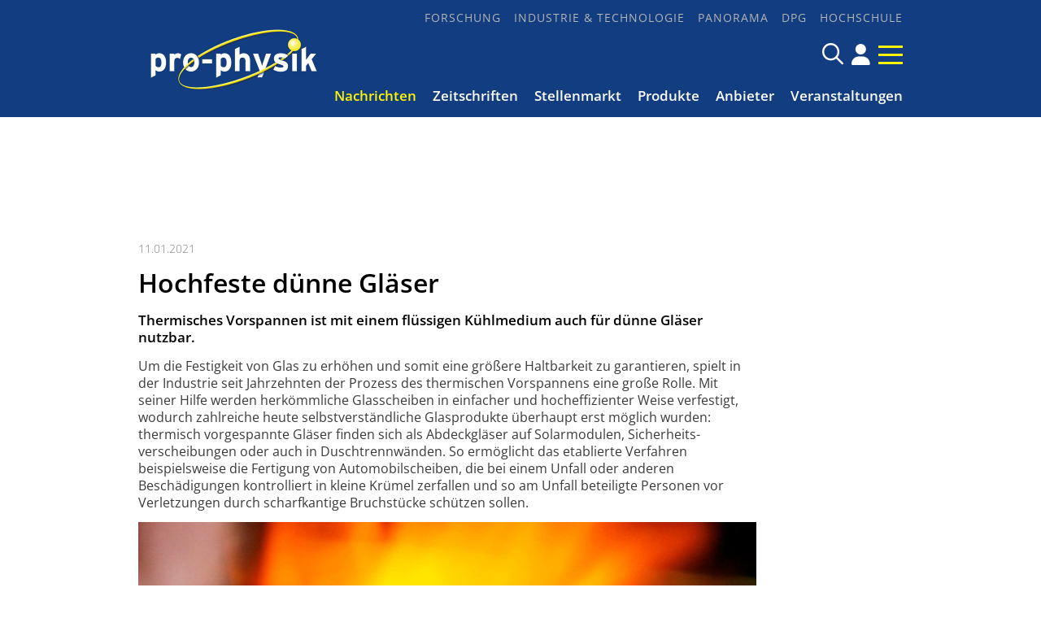

--- FILE ---
content_type: text/html; charset=utf-8
request_url: https://pro-physik.de/nachrichten/hochfeste-duenne-glaeser
body_size: 10082
content:
<!DOCTYPE html>

<html lang="de">

<head>

    <meta charset="UTF-8">

    <meta name="viewport" content="width=device-width, initial-scale=1, maximum-scale=1">

    <link rel="icon" type="image/png" href="/styles/images/favicon_16x16px.png" sizes="16x16">

    <link rel="icon" type="image/png" href="/styles/images/favicon_32x32px.png" sizes="32x32">

    <link rel="icon" type="image/png" href="/styles/images/favicon_48x48px.png" sizes="48x48">

    <meta name="color-scheme" content="dark light">

    <meta name="generator" content="WebJazz - swinging solutions (www.webjazz.de)">
<meta name="revisit-after" content="5">
<meta name="robots" content="index, follow">
<meta name="description" content="Thermisches Vorspannen ist mit einem flüssigen Kühlmedium auch für dünne Gläser nutzbar.">
<meta name="date" content="2021-01-11">
<link href="/webjazz/lib9/styles.css.php?mod=1740663718" rel="stylesheet" type="text/css">
<script src="/webjazz/lib9/scripts.js.php?mod=1725477181" defer="defer"></script>
<script src="/scripts/scroll_track.js?mod=1567424448" defer="defer"></script>
<meta property="og:title" content="Hochfeste dünne Gläser">
<meta property="og:description" content="Thermisches Vorspannen ist mit einem flüssigen Kühlmedium auch für dünne Gläser nutzbar.">
<meta property="og:url" content="https://pro-physik.de/nachrichten/hochfeste-duenne-glaeser">
<link rel="canonical" href="https://pro-physik.de/nachrichten/hochfeste-duenne-glaeser">


    <title>Hochfeste dünne Gläser • pro-physik.de - Das Physikportal</title>

    <script src="https://cmp.osano.com/AzZdRbSORDOOzF9W/edab6ff1-ec31-40c3-8bd0-12eb1ba4a0cf/osano.js"></script>

    <link href="https://assets.webjazz.de/fontawesome-pro-6/css/all.min.css" rel="stylesheet" type="text/css">

</head>



<body class="">

    <div id="sticky" class="default">

        <div class="content">

            <a class="logo" href="/">

                <img src="/styles/images/logo_@1x.png" srcset="/styles/images/logo_@1x.png 1x, /styles/images/logo_@2x.png 2x" alt="Logo">

            </a>

            <a class="icon" href="/account/" title="DPG-Login"><span class="fa-solid fa-user"></span></a>


            <a class="burger mobile-menu" href="">

                <span></span>

                <span></span>

                <span></span>

            </a>

        </div>

    </div>



    <header id="header" class="default">



        <div class="content">

            <a class="logo" href="/">

                <img src="/styles/images/logo.png" alt="Logo pro-physik">

            </a>

            <div class="navigation">

         <nav class="nav-top">

             <ul>

                 <li><a href="/forschung/" target="_self">Forschung</a></li>
<li><a href="/industrie-technologie/" target="_self">Industrie &amp; Technologie</a></li>
<li><a href="/panorama/" target="_self">Panorama</a></li>
<li><a href="/dpg/" target="_self">DPG</a></li>
<li><a href="/hochschule/" target="_self">Hochschule</a></li>


              </ul>

           </nav>

            <div class="searchform">

                <form id="searchform" class="search" action="/search/index.html" method="get"><input id="searchfield" class="hidden" type="text" name="term" placeholder="Suchen nach ..." ><span class="icon far fa-search"></span></form>

                <!--<a href="/search/" title="Suchen" class="icon search-form-toggle"><span class="far fa-search"></span></a>-->

                <a class="icon" href="/account/" title="DPG-Login"><span class="fa-solid fa-user"></span></a>


                <a class="burger mobile-menu" href="">

                    <span></span>

                    <span></span>

                    <span></span>

                </a>

            </div>

            <nav class="nav-main">

                <ul>

                    <li class="selected"><a href="/nachrichten/" target="_self">Nachrichten</a></li>
<li><a href="/zeitschriften/" target="_self">Zeitschriften</a></li>
<li><a href="https://jobs.pro-physik.de" target="_blank">Stellenmarkt</a></li>
<li><a href="/produkte/" target="_self">Produkte</a></li>
<li><a href="/anbieter/" target="_self">Anbieter</a></li>
<li><a href="/veranstaltungen/" target="_self">Veranstaltungen</a></li>


                </ul>

            </nav>

            </div>

        </div>



    </header>



    



    <div class="banner skyscraper-banner">
<ins data-zoneid="951"></ins></div>




    <main>

        <div class="banner leaderboard-banner top-leaderboard-banner">
<ins data-zoneid="949" data-mobile-zoneid="950"></ins></div>


        <article class="single" id='story' data-id='42348'>
<header class=''>
<div class="content">
<div class="story_intro">
<div class="prehead">11.01.2021</div>
<h1>Hochfeste dünne Gläser</h1>
<h2 class='small'>Thermisches Vorspannen ist mit einem flüssigen Kühlmedium auch für dünne Gläser nutzbar.</h2>
</div>
</div>
</header>
<div id="section-49840">
<div class="content">
<div class="story_body story_section_text">
<p>Um die Festigkeit von Glas zu erhöhen und somit eine größere Halt­barkeit zu garantieren, spielt in der Industrie seit Jahrzehnten der Prozess des thermischen Vorspannens eine große Rolle. Mit seiner Hilfe werden herkömmliche Glasscheiben in einfacher und hoch­effizienter Weise verfestigt, wodurch zahlreiche heute selbst­verständliche Glasprodukte überhaupt erst möglich wurden: thermisch vorgespannte Gläser finden sich als Abdeckgläser auf Solarmodulen, Sicherheits­verscheibungen oder auch in Dusch­trennwänden. So ermöglicht das etablierte Verfahren beispielsweise die Fertigung von Automobil­scheiben, die bei einem Unfall oder anderen Beschädigungen kontrolliert in kleine Krümel zerfallen und so am Unfall beteiligte Personen vor Verletzungen durch scharf­kantige Bruchstücke schützen sollen.</p></div>
</div>
</div>
<div>
<div class="content">
<div class="story_body">
<figure class="content_image">
<img src="/media/story_section_image/7181/img-01-210111-tec-duenneglaeser-ujena-850.jpg" alt="Abb.: Materialforscher der Universität Jena wollen ein Verfahren zur..."><figcaption><div class="caption">Abb.: Materialforscher der Universität Jena wollen ein Verfahren zur thermischen Härtung von sehr dünnem Glas in die Praxis überführen. (Bild: J. Meyer, U. Jena)</div></figcaption></figure>
</div>
</div>
</div>
<div id="section-49841">
<div class="content">
<div class="story_body story_section_text">
<p>Allerdings unterliegt das thermische Vorspannen einer ganzen Reihe techno­logischer Grenzen. Insbesondere ist es nur für Glasprodukte mit einer gewissen Mindest­wandstärke anwendbar. Dies sind bei Glasscheiben oder Substraten etwa zwei Millimeter. Für eine Vielzahl moderner Glasprodukte spielen heute jedoch oft viel geringere Glasdicken eine wichtige Rolle. Diese ermöglichen nicht nur eine deutliche Material- und Gewichts­ersparnis, sondern sind zudem bieg- oder sogar rollbar. Material­wissenschaftler der Friedrich-Schiller-Universität Jena haben hierfür nun ein Verfahren weiter­entwickelt, das die Limitierung des thermischen Vorspannens auf Glasdicken im Millimeter­bereich beseitigen könnte und den Prozess zudem auf ganz neue Glastypen anwendbar macht. Der Euro­päische Forschungsrat unterstützt den Jenaer Glasexperten Lothar Wondraczek nun bei der weiteren Entwicklung des Prozesses.</p>

<p>„Um das Glas thermisch vorzuspannen, wird es in der Regel zunächst auf über 600 Grad Celsius erhitzt und dann abrupt – meist durch das Anblasen kalter Luft – abgekühlt“, erklärt Wondraczek. „Das erzeugt einen deutlichen Unterschied in der Abkühl­geschwindigkeit zwischen der Oberfläche und dem Inneren des Körpers.“ Dieser Gradient führt in der Folge zu einer bleibenden Oberflächen­druckspannung, der eine Zugspannung im Inneren entgegen­gesetzt ist. Das Zusammenspiel beider Spannungen führt zu den speziellen Eigenschaften thermisch vorgespannter Gläser. Entscheidend für den Prozess ist, wie schnell die Wärme dem erhitzten Glas über seine Oberfläche entzogen werden kann. Dies wiederum hängt von zwei Faktoren ab: zum einen von der Wärmeleit­fähigkeit des Glases, zum anderen vom Wärmeübergangs­koeffizienten. Während erstere unmittelbar an die chemische Zusammen­setzung des Materials gekoppelt ist und nicht verändert werden kann, ohne sich vom herkömmlichen Glas zu entfernen, lässt sich die Geschwindigkeit, mit der das Glas abkühlt, durchaus beeinflussen.</p>

<p>Genau auf diese Größe konzen­trierten sich die Jenaer Material­wissenschaftler, um das thermische Vorspannen auch für dünne Gläser anwendbar zu machen. „Kühlt man Glas, das eine Dicke von weniger als zwei Millimeter aufweist, mit Luft, so wird die Wärme im Inneren genauso schnell verteilt wie abgeführt – es entsteht also kein Gradient und somit keine Spannung“, erklärt Wondraczek die Heraus­forderung. „Deshalb haben wir einen Vorspann­prozess entwickelt, bei dem das Glas gerade nicht an Luft, sondern in einem flüssigen Kühlmedium vorgespannt wird.“ Eine Heraus­forderung dabei war es, geeignete Kühlmittel zu finden, die bereits nahe der Raum­temperatur flüssig sind, jedoch selbst bei Temperaturen deutlich über 800 Grad Celsius noch nicht verdampfen.</p>

<p>Auf diese Weise lässt sich das thermische Vorspannen auch auf besonders dünne und auf unkonven­tionell geformte Gläser erweitern. „In Vorstudien haben wir zeigen können, dass das Verfahren auch in der Breite anwendbar ist“, erklärt der Glas­spezialist. „Deshalb wollen wir es nun in die Praxis überführen.“ Zum einen könnten so aufwendigere, teurere und umwelt­schädlichere Methoden zur Verbesserung der Festigkeit dünnwandiger Gläser abgelöst werden. Zum anderen ließe sich der Einsatz von Glas als Material erweitern, beispiels­weise in der Elektro­technik oder auch bei einfachen Alltags­gegenständen wie Spezial­verpackungen, medi­zinischen Injektoren oder Trinkhalmen.</p>

<p>U. Jena / JOL</p>

<h2>Weitere Infos</h2>

<ul>
	<li><a href="http://glas.uni-jena.de/" target="_blank">Glaschemie, Otto-Schott-Institut für Materialforschung,&nbsp;Friedrich-Schiller-Universität Jena</a></li>
</ul></div>
</div>
</div>
<div class="content">
<ul class="wj-share-buttons"><li class='wj-share-facebook'><a target='_blank' title='Share on facebook' href='https://facebook.com/sharer/sharer.php?u=https%3A%2F%2Fpro-physik.de%2Fnachrichten%2Fhochfeste-duenne-glaeser'><svg xmlns="http://www.w3.org/2000/svg" viewBox="0 0 264 512"><path d="M76.7 512V283H0v-91h76.7v-71.7C76.7 42.4 124.3 0 193.8 0c33.3 0 61.9 2.5 70.2 3.6V85h-48.2c-37.8 0-45.1 18-45.1 44.3V192H256l-11.7 91h-73.6v229"></path></svg></a></li><li class='wj-share-twitter'><a target='_blank' title='Share on twitter' href='https://twitter.com/intent/tweet/?text=&amp;url=https%3A%2F%2Fpro-physik.de%2Fnachrichten%2Fhochfeste-duenne-glaeser'><svg xmlns="http://www.w3.org/2000/svg" viewBox="0 0 512 512"><!--! Font Awesome Pro 6.4.2 by @fontawesome - https://fontawesome.com License - https://fontawesome.com/license (Commercial License) Copyright 2023 Fonticons, Inc. --><path d="M389.2 48h70.6L305.6 224.2 487 464H345L233.7 318.6 106.5 464H35.8L200.7 275.5 26.8 48H172.4L272.9 180.9 389.2 48zM364.4 421.8h39.1L151.1 88h-42L364.4 421.8z"/></svg></a></li><li class='wj-share-linkedin'><a target='_blank' title='Share on Linked-in' href='https://www.linkedin.com/shareArticle?mini=true&amp;url=https%3A%2F%2Fpro-physik.de%2Fnachrichten%2Fhochfeste-duenne-glaeser&amp;title=&amp;summary=&amp;source='><svg xmlns="http://www.w3.org/2000/svg" viewBox="0 0 448 512"><path d="M100.3 480H7.4V180.9h92.9V480zM53.8 140.1C24.1 140.1 0 115.5 0 85.8 0 56.1 24.1 32 53.8 32c29.7 0 53.8 24.1 53.8 53.8 0 29.7-24.1 54.3-53.8 54.3zM448 480h-92.7V334.4c0-34.7-.7-79.2-48.3-79.2-48.3 0-55.7 37.7-55.7 76.7V480h-92.8V180.9h89.1v40.8h1.3c12.4-23.5 42.7-48.3 87.9-48.3 94 0 111.3 61.9 111.3 142.3V480z"></path></svg></a></li><li class='wj-share-whatsapp'><a target='_blank' title='Share on WhatsApp' href='whatsapp://send?text=%20https%3A%2F%2Fpro-physik.de%2Fnachrichten%2Fhochfeste-duenne-glaeser'><svg xmlns="http://www.w3.org/2000/svg" viewBox="0 0 448 512"><path d="M380.9 97.1C339 55.1 283.2 32 223.9 32c-122.4 0-222 99.6-222 222 0 39.1 10.2 77.3 29.6 111L0 480l117.7-30.9c32.4 17.7 68.9 27 106.1 27h.1c122.3 0 224.1-99.6 224.1-222 0-59.3-25.2-115-67.1-157zm-157 341.6c-33.2 0-65.7-8.9-94-25.7l-6.7-4-69.8 18.3L72 359.2l-4.4-7c-18.5-29.4-28.2-63.3-28.2-98.2 0-101.7 82.8-184.5 184.6-184.5 49.3 0 95.6 19.2 130.4 54.1 34.8 34.9 56.2 81.2 56.1 130.5 0 101.8-84.9 184.6-186.6 184.6zm101.2-138.2c-5.5-2.8-32.8-16.2-37.9-18-5.1-1.9-8.8-2.8-12.5 2.8-3.7 5.6-14.3 18-17.6 21.8-3.2 3.7-6.5 4.2-12 1.4-32.6-16.3-54-29.1-75.5-66-5.7-9.8 5.7-9.1 16.3-30.3 1.8-3.7.9-6.9-.5-9.7-1.4-2.8-12.5-30.1-17.1-41.2-4.5-10.8-9.1-9.3-12.5-9.5-3.2-.2-6.9-.2-10.6-.2-3.7 0-9.7 1.4-14.8 6.9-5.1 5.6-19.4 19-19.4 46.3 0 27.3 19.9 53.7 22.6 57.4 2.8 3.7 39.1 59.7 94.8 83.8 35.2 15.2 49 16.5 66.6 13.9 10.7-1.6 32.8-13.4 37.4-26.4 4.6-13 4.6-24.1 3.2-26.4-1.3-2.5-5-3.9-10.5-6.6z"></path></svg></a></li><li class='wj-share-mail'><a target='_blank' title='Share via e-mail' href='mailto:?body=%0A%0Ahttps%3A%2F%2Fpro-physik.de%2Fnachrichten%2Fhochfeste-duenne-glaeser'><svg xmlns="http://www.w3.org/2000/svg" viewBox="0 0 512 512"><path d="M502.3 190.8c3.9-3.1 9.7-.2 9.7 4.7V400c0 26.5-21.5 48-48 48H48c-26.5 0-48-21.5-48-48V195.6c0-5 5.7-7.8 9.7-4.7 22.4 17.4 52.1 39.5 154.1 113.6 21.1 15.4 56.7 47.8 92.2 47.6 35.7.3 72-32.8 92.3-47.6 102-74.1 131.6-96.3 154-113.7zM256 320c23.2.4 56.6-29.2 73.4-41.4 132.7-96.3 142.8-104.7 173.4-128.7 5.8-4.5 9.2-11.5 9.2-18.9v-19c0-26.5-21.5-48-48-48H48C21.5 64 0 85.5 0 112v19c0 7.4 3.4 14.3 9.2 18.9 30.6 23.9 40.7 32.4 173.4 128.7 16.8 12.2 50.2 41.8 73.4 41.4z"></path></svg></a></li></ul></div>
</article>
<div>
<div class="content"><div class="teasers"><div class="teaser"><div class="divider">
<h2><span>Sonderhefte</span></h2></div>
<a href="https://pro-physik.de/zeitschriften/physics-best-best/" target="_blank"><figure><img src="/media/teaser_ad/2/rect-01-logo-bestof-pb-web.jpg" alt="Physics&#039; Best und Best of"></figure></a><div class="teaser-text"><div class="prehead">Sonderausgaben</div><h3><a href="https://pro-physik.de/zeitschriften/physics-best-best/" target="_blank">Physics&#039; Best und Best of</a></h3><p>Die Sonder­ausgaben präsentieren kompakt und übersichtlich neue Produkt­informationen und ihre Anwendungen und bieten für Nutzer wie Unternehmen ein zusätzliches Forum.</p></div></div><div class="teaser"><div class="divider">
<h2><span>Anbieter des Monats</span></h2></div>
<a href="https://pro-physik.de/anbieter/smaract-gmbh.html" target="_blank"><figure><img src="/media/teaser_ad/24/rect-01-img-3183.png" alt="SmarAct GmbH" srcset="/media/teaser_ad/24/rect-01-img-3183.png 1x, /media/teaser_ad/24/rect-01-img-3183_@2x.png 2x"></figure></a><div class="teaser-text"><h3><a href="https://pro-physik.de/anbieter/smaract-gmbh.html" target="_blank">SmarAct GmbH</a></h3><p>Mit der Entwicklung und Produktion von marktführenden Lösungen im Bereich hochpräziser Positioniertechnik, Automatisierungslösungen und Metrologie begleitet die SmarAct Group ihre Kunden zuverlässig bei der Realisierung ihrer Ziele.</p></div></div><div class="teaser slider">
<div class="divider"><h2><span>Produkte des Monats</span></h2>
</div><div id="pom_slider" class="swiper-container">
<div class="swiper-wrapper">
<div class="swiper-slide">
<a href="/produkte/comsol-multiphysics-version-6-4-mehr-leistung-neue-funktionen-schnellere-innovation">
<img src="/media/story/47633/rect-01-pj707-pdm-screw-conveyor-comsol-web.jpg" alt="Photo" class="slider-image"><span class="prehead">Comsol Multiphysics GmbH</span><h3>COMSOL Multiphysics® Version 6.4: mehr Leistung, neue Funktionen, schnellere Innovation</h3></a></div><div class="swiper-slide">
<a href="/produkte/double-pass-aom-systems">
<img src="/media/story/47632/rect-01-pj706-aom-doublepass-web-760x470pixel.jpg" alt="Photo" class="slider-image" srcset="/media/story/47632/rect-01-pj706-aom-doublepass-web-760x470pixel.jpg 1x, /media/story/47632/rect-01-pj706-aom-doublepass-web-760x470pixel_@2x.jpg 2x"><span class="prehead">Schäfter + Kirchhoff GmbH</span><h3>Double-Pass AOM Systems</h3></a></div><div class="swiper-slide">
<a href="/produkte/quantitative-bildgebung-neu-definiert">
<img src="/media/story/47541/rect-01-wk2-ham-orca-iq-1-1-web.jpg" alt="Photo" class="slider-image"><span class="prehead">Hamamatsu Photonics Deutschland GmbH</span><h3>Quantitative Bildgebung neu definiert</h3></a></div><div class="swiper-slide">
<a href="/produkte/verbesserte-laserstabilisierung-durch-optische-referenzkavitaet-mit-beispiellosem-formfaktor">
<img src="/media/story/47539/rect-01-pj705-pdm-orc-micro-combined-web.jpg" alt="Photo" class="slider-image"><span class="prehead">Menlo Systems GmbH</span><h3>Verbesserte Laserstabilisierung durch optische Referenzkavität mit beispiellosem Formfaktor</h3></a></div></div>
</div></div>
</div>
</div>
</div>
<div class="divider">
<div class="content">
<h2 class="divider"><span>Meist gelesen</span></h2>
</div>
</div>
<div class="story-list">
<div class="content">
<div class="column_wrapper">
<div class="column_main story-list" id='story-list'>
<article onclick="document.location='/nachrichten/schnell-und-einfach-ohne-kabel-laden';">
<div class="thumb"><figure><img src="/media/story/47646/rect-01-induktives-laden-04-empa.jpg" alt="Photo" srcset="/media/story/47646/rect-01-induktives-laden-04-empa.jpg 1x, /media/story/47646/rect-01-induktives-laden-04-empa_@2x.jpg 2x"></figure></div>
<div class="text">
<div class="prehead">16.12.2025 • <a href="/nachrichten/">Nachricht</a> • <a href="/industrie-technologie/">Industrie &amp; Technologie</a></div><h3><a href='/nachrichten/schnell-und-einfach-ohne-kabel-laden' title="Schnell und einfach ohne Kabel laden">Schnell und einfach ohne Kabel laden</a>
</h3>
<p class='description'>Induktives Laden für E-Fahrzeuge erreicht Wirkungsgrad wie mit dem Kabel.</p></div>
</article>
<article onclick="document.location='/nachrichten/bystronic-uebernimmt-rofin-geschaeftsbereich-von-coherent';">
<div class="thumb"><figure><img src="/media/story/47509/rect-01-coherent-munich-bystronic.webp" alt="Photo" srcset="/media/story/47509/rect-01-coherent-munich-bystronic.webp 1x, /media/story/47509/rect-01-coherent-munich-bystronic_@2x.webp 2x"></figure></div>
<div class="text">
<div class="prehead">04.11.2025 • <a href="/nachrichten/">Nachricht</a> • <a href="/industrie-technologie/">Industrie &amp; Technologie</a></div><h3><a href='/nachrichten/bystronic-uebernimmt-rofin-geschaeftsbereich-von-coherent' title="Bystronic übernimmt Rofin-Geschäftsbereich von Coherent">Bystronic übernimmt Rofin-Geschäftsbereich von Coherent</a>
</h3>
<p class='description'>Blechbearbeitungsunternehmen stärkt sein Know-how im Bereich Lasertechnologie und steigt in attraktive Wachstumsmärkte wie Medizinprodukte und Halbleiter ein.</p></div>
</article>
<article onclick="document.location='/nachrichten/erste-geladene-batteriezelle-in-der-ffb-prefab-gefertigt';">
<div class="thumb"><figure><img src="/media/story/47652/rect-01-prefab-erste-zelle-fraunhoferffb.jpg" alt="Photo" srcset="/media/story/47652/rect-01-prefab-erste-zelle-fraunhoferffb.jpg 1x, /media/story/47652/rect-01-prefab-erste-zelle-fraunhoferffb_@2x.jpg 2x"></figure></div>
<div class="text">
<div class="prehead">18.12.2025 • <a href="/nachrichten/">Nachricht</a> • <a href="/industrie-technologie/">Industrie &amp; Technologie</a></div><h3><a href='/nachrichten/erste-geladene-batteriezelle-in-der-ffb-prefab-gefertigt' title="Erste geladene Pouch-Zelle in der FFB PreFab gefertigt">Erste geladene Pouch-Zelle in der FFB PreFab gefertigt</a>
</h3>
<p class='description'>Bundesministerin Dorothee Bär: „Die erste Batteriezelle aus der FFB PreFab markiert einen Meilenstein für Batterien Made in Germany“</p></div>
</article>
<article onclick="document.location='/nachrichten/vier-kongress-fokusthemen-beleuchten-kernaspekte-der-quantenphotonik-zur-quantum-photonics-2026';">
<div class="thumb"><figure><img src="/media/story/47647/rect-01-messe-erfurt-quantum-photonics-250513-c-karina-hessland-wissel-194.jpg" alt="Photo" srcset="/media/story/47647/rect-01-messe-erfurt-quantum-photonics-250513-c-karina-hessland-wissel-194.jpg 1x, /media/story/47647/rect-01-messe-erfurt-quantum-photonics-250513-c-karina-hessland-wissel-194_@2x.jpg 2x"></figure></div>
<div class="text">
<div class="prehead"><span class='ad-info'>Anzeige</span> • 15.12.2025 • <a href="/nachrichten/">Nachricht</a> • <a href="/industrie-technologie/">Industrie &amp; Technologie</a></div><h3><a href='/nachrichten/vier-kongress-fokusthemen-beleuchten-kernaspekte-der-quantenphotonik-zur-quantum-photonics-2026' title="Quantum Photonics 2026: Vier Kongress-Fokusthemen beleuchten Kernaspekte der Quantenphotonik">Quantum Photonics 2026: Vier Kongress-Fokusthemen beleuchten Kernaspekte der Quantenphotonik</a>
</h3>
<p class='description'>Der Fachkongress mit begleitender Ausstellung „Quantum Photonics“ findet vom 5. bis 6. Mai 2026 zum zweiten Mal in der Messe Erfurt statt.</p></div>
</article>
<article onclick="document.location='/nachrichten/der-durchleuchtete-satellit';">
<div class="thumb"><figure><img src="/media/story/47658/rect-01-eureca-satellit-1992-nasa.jpg" alt="Photo" srcset="/media/story/47658/rect-01-eureca-satellit-1992-nasa.jpg 1x, /media/story/47658/rect-01-eureca-satellit-1992-nasa_@2x.jpg 2x"></figure></div>
<div class="text">
<div class="prehead">19.12.2025 • <a href="/nachrichten/">Nachricht</a> • <a href="/industrie-technologie/">Industrie &amp; Technologie</a></div><h3><a href='/nachrichten/der-durchleuchtete-satellit' title="Der durchleuchtete Satellit">Der durchleuchtete Satellit</a>
</h3>
<p class='description'>EURECA wurde Jahrzehnte nach seiner Mission mit Röntgenmethoden untersucht.</p></div>
</article>
</div>
<div class="column_context">
<div class="teaser">
<div class="newsletter-box"><div class="teaser-text"><h3>pro-physik Newsletter!<i class='fa-thin fa-paper-plane'></i></h3>
<p>Top Meldungen, exklusive Stellenangebote und viele weitere aktuelle Nachrichten aus der Physik!</p>
<form class="newsletter" id="newsletter" target="_blank" method="post" action="https://m.info.wiley.com/webApp/formExtdoinewsletters">
<input value="" type="hidden" id="elqFormSubmissionToken" name="elqFormSubmissionToken">
            <input type="email" value="" tabindex="-1" autocomplete="off" name="mail" id="fe86477" placeholder="Ihre E-Mail Adresse ..." required="required">
            <input type="hidden" name="utm_campaign" id="fe82848" value="">
            <input type="hidden" name="utm_content" id="fe82849" value="">
            <input type="hidden" name="utm_medium" id="fe82850" value="">
            <input type="hidden" name="utm_source" id="fe82851" value="">
            <input type="hidden" name="utm_term" id="fe82852" value="">
            <input name="elqFormName" type="hidden" value="DOINewsletterProphysik">
            <input name="elqSiteID" type="hidden" value="1133198723">
            <input name="elqCustomerGUID" type="hidden" value="">
            <input name="elqCookieWrite" type="hidden" value="0">
            <input type="hidden" name="source" id="source" value="pro-physik.de">
            <input type="hidden" name="subscriptionSubjectCode" id="sub" value="GTPR">
            <input type="hidden" name="action" id="fe82044" value="">
            <input type="hidden" name="field_legal_accept" value="true">
            <input name="newsletter" type="hidden" value="1"><p>Mit Ihrer Anmeldung stimmen Sie unseren <a href='https://www.wiley-vch.de/de/ueber-wiley/impressum' target='_blank'><strong>Datenschutz-Bestimmungen</strong></a> zu.</p><button id="submitbutton" type="submit" class="submit send">Absenden</button>
</form></div></div></div>
<div class="teaser">
<div class="banner rectangle-banner">
<ins data-zoneid="953" data-mobile-zoneid="954"></ins></div>
</div>
</div>
</div>
</div>
</div>


    </main>



    <footer>

        <div class="content"><div class="grid"><div class="item category"><h2>Themen</h2><ul><li><a href="/forschung">Forschung</a></li>
<li><a href="/industrie-technologie">Industrie &amp; Technologie</a></li>
<li><a href="/panorama">Panorama</a></li>
<li><a href="/dpg">DPG</a></li>
<li><a href="/hochschule">Hochschule</a></li>
</ul></div><div class="item social_media"><a href="https://www.facebook.com/physikjournal" target="_blank" style='display:inline-block; margin-top: 1em; font-size: 24px;'><span class='fa-brands fa-facebook'></span></a><a href="https://www.linkedin.com/company/physik-journal/" target="_blank" style='display:inline-block; margin-top: 1em; font-size: 24px;'><span class='fa-brands fa-linkedin'></span></a><a href="/page/rss-feeds.html" style='display:inline-block; margin-top: 1em; font-size: 24px;'><span class='fa-solid fa-rss'></span></a></div><div class="item more"><ul><li><a href="https://www.wiley-vch.de/de/ueber-wiley/impressum">Datenschutz</a></li>
<li><a href="/page/impressum">Impressum</a></li>
<li><a href="/page/werbemoeglichkeiten">Werbemöglichkeiten</a></li>
<li><a href="/page/nutzungsbedingungen">Nutzungsbedingungen</a></li>
<li><a href="/page/kontakt">Kontakt</a></li>
<li><a href="/newsletter/register.html">Newsletter</a></li>
</ul><a class="footer-logo" href="https://www.wiley-vch.de/en/" target="_blank" rel="noopener"><img class="wiley-logo" src="[data-uri]" width="140" height="29" alt="Wiley Branding"></a></div></div></div>

    </footer>

    <div class="toTop"><a href="#top" title="To top"><i class="fa-solid fa-triangle"></i></a><div class="background"></div></div>

    <div id="sidr">

        <form action="/search/index.html" method="get">

            <input type="search" name="term" placeholder="Suchen...">

        </form>

        <ul>

            <li class="selected"><a href="/nachrichten/" target="_self">Nachrichten</a></li>
<li><a href="/zeitschriften/" target="_self">Zeitschriften</a></li>
<li><a href="https://jobs.pro-physik.de" target="_blank">Stellenmarkt</a></li>
<li><a href="/produkte/" target="_self">Produkte</a></li>
<li><a href="/anbieter/" target="_self">Anbieter</a></li>
<li><a href="/veranstaltungen/" target="_self">Veranstaltungen</a></li>


            <li><a href="/buecher/">Rezensionen</a></li>

            <li><a href="/dossiers/">Dossiers</a></li>

            <li><a href="/newsletter/register.html">Newsletter</a></li>

            <li><a href="/page/kontakt/">Kontakt</a></li>

        </ul>

        <h3>Themen</h3>

        <ul>

            <li><a href="/forschung/" target="_self">Forschung</a></li>
<li><a href="/industrie-technologie/" target="_self">Industrie &amp; Technologie</a></li>
<li><a href="/panorama/" target="_self">Panorama</a></li>
<li><a href="/dpg/" target="_self">DPG</a></li>
<li><a href="/hochschule/" target="_self">Hochschule</a></li>


        </ul>

    </div>

    <div id="sidr-body-overlay"></div>

    

    <script>
function track_impressions () {
var impressions = {};
var clicks = {};
impressions.story = [];
impressions.story.push('47633');
impressions.story.push('47632');
impressions.story.push('47541');
impressions.story.push('47539');
impressions.story.push('47646');
impressions.story.push('47509');
impressions.story.push('47652');
impressions.story.push('47647');
impressions.story.push('47658');
clicks.story = [];
clicks.story.push('42348');
var data = {impressions: impressions, clicks: clicks};
$.post({
url: '/track/',
data: data,
success: function(data) {console.log(data);},
});
}
</script>


    

    <script>var _paq = window._paq || [];
_paq.push(["setDoNotTrack", true]);
_paq.push(["setVisitorCookieTimeout", 0]);
_paq.push(["setReferralCookieTimeout", 0]);
_paq.push(["setSessionCookieTimeout", 0]);
_paq.push(["trackPageView"]);
_paq.push(["enableLinkTracking"]);
(function() {
var u="https://stats.webjazz.de/piwik/";
_paq.push(["setTrackerUrl", u + "matomo.php"]);
_paq.push(["setSiteId", "194"]);
var d=document, g=d.createElement('script'), s=d.getElementsByTagName('script')[0];
g.type='text/javascript'; g.async=true; g.defer=true; g.src=u+'matomo.js'; s.parentNode.insertBefore(g,s);
})();
</script>
<script>
function wj_init_deferred () {
initAllBanners();
track_impressions();
}
</script>


    <script defer data-domain="pro-physik.de" src=https://plausible.io/js/script.js></script>

</body>



</html>